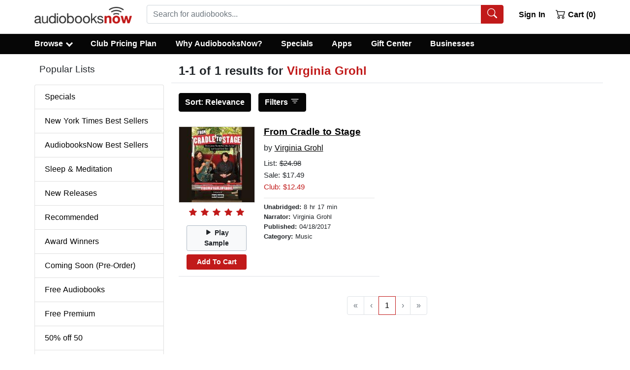

--- FILE ---
content_type: application/javascript
request_url: https://static.audiobooksnow.com/_nuxt/606b0ae_3.4.11.js
body_size: 612
content:
(window.webpackJsonp=window.webpackJsonp||[]).push([[35],{818:function(e,t,r){"use strict";r.r(t);r(325);var o={name:"Pagination",components:{BPaginationNav:r(825).a},props:{value:{type:Number,default:null},numPages:{type:Number,default:null}},computed:{pageNum:{get:function(){return this.value},set:function(e){this.$emit("input",e)}}},methods:{linkGen:function(e){return{query:{page:1===e?void 0:e,g:this.$route.query.g?this.$route.query.g:void 0,gf:this.$route.query.gf?this.$route.query.gf:void 0,age:this.$route.query.age?this.$route.query.age:void 0,abr:this.$route.query.abr?this.$route.query.abr:void 0,duration:this.$route.query.duration?this.$route.query.duration:void 0,release:this.$route.query.release?this.$route.query.release:void 0,lang:this.$route.query.lang?this.$route.query.lang:void 0,general:this.$route.query.general?this.$route.query.general:void 0,sort:this.$route.query.sort?this.$route.query.sort:void 0}}}}},n=r(96),component=Object(n.a)(o,(function(){var e=this,t=e._self._c;return t("div",{staticClass:"overflow-auto"},[t("b-pagination-nav",{attrs:{"link-gen":e.linkGen,"number-of-pages":e.numPages,align:"center","use-router":"","hide-ellipsis":""},model:{value:e.pageNum,callback:function(t){e.pageNum=t},expression:"pageNum"}})],1)}),[],!1,null,null,null);t.default=component.exports}}]);

--- FILE ---
content_type: application/javascript
request_url: https://static.audiobooksnow.com/_nuxt/9d53497_3.4.11.js
body_size: 4306
content:
(window.webpackJsonp=window.webpackJsonp||[]).push([[2,138],{306:function(t,e,r){"use strict";r.d(e,"a",(function(){return O}));var n=r(7),c=r(10),o=r(2),l=r(0),O=Object(l.d)({bgVariant:Object(l.c)(o.s),borderVariant:Object(l.c)(o.s),tag:Object(l.c)(o.s,"div"),textVariant:Object(l.c)(o.s)},c.j);Object(n.c)({props:O})},307:function(t,e,r){"use strict";r.d(e,"b",(function(){return w})),r.d(e,"a",(function(){return P}));var n=r(7),c=r(55),o=r(10),l=r(2),O=r(11),f=r(19),d=r(3),j=r(34),h=r(0),v=r(15);function m(t,e,r){return e in t?Object.defineProperty(t,e,{value:r,enumerable:!0,configurable:!0,writable:!0}):t[e]=r,t}var y='<svg width="%{w}" height="%{h}" xmlns="http://www.w3.org/2000/svg" viewBox="0 0 %{w} %{h}" preserveAspectRatio="none"><rect width="100%" height="100%" style="fill:%{f};"></rect></svg>',w=Object(h.d)({alt:Object(h.c)(l.s),blank:Object(h.c)(l.g,!1),blankColor:Object(h.c)(l.s,"transparent"),block:Object(h.c)(l.g,!1),center:Object(h.c)(l.g,!1),fluid:Object(h.c)(l.g,!1),fluidGrow:Object(h.c)(l.g,!1),height:Object(h.c)(l.n),left:Object(h.c)(l.g,!1),right:Object(h.c)(l.g,!1),rounded:Object(h.c)(l.i,!1),sizes:Object(h.c)(l.f),src:Object(h.c)(l.s),srcset:Object(h.c)(l.f),thumbnail:Object(h.c)(l.g,!1),width:Object(h.c)(l.n)},o.T),P=Object(n.c)({name:o.T,functional:!0,props:w,render:function(t,e){var r,n=e.props,data=e.data,o=n.alt,l=n.src,h=n.block,w=n.fluidGrow,P=n.rounded,S=Object(j.b)(n.width)||null,k=Object(j.b)(n.height)||null,T=null,D=Object(O.b)(n.srcset).filter(f.a).join(","),x=Object(O.b)(n.sizes).filter(f.a).join(",");return n.blank&&(!k&&S?k=S:!S&&k&&(S=k),S||k||(S=1,k=1),l=function(t,e,r){var n=encodeURIComponent(y.replace("%{w}",Object(v.g)(t)).replace("%{h}",Object(v.g)(e)).replace("%{f}",r));return"data:image/svg+xml;charset=UTF-8,".concat(n)}(S,k,n.blankColor||"transparent"),D=null,x=null),n.left?T="float-left":n.right?T="float-right":n.center&&(T="mx-auto",h=!0),t("img",Object(c.a)(data,{attrs:{src:l,alt:o,width:S?Object(v.g)(S):null,height:k?Object(v.g)(k):null,srcset:D||null,sizes:x||null},class:(r={"img-thumbnail":n.thumbnail,"img-fluid":n.fluid||w,"w-100":w,rounded:""===P||!0===P},m(r,"rounded-".concat(P),Object(d.m)(P)&&""!==P),m(r,T,T),m(r,"d-block",h),r)}))}})},309:function(t,e,r){"use strict";r.d(e,"b",(function(){return w})),r.d(e,"a",(function(){return P}));var n=r(7),c=r(55),o=r(10),l=r(2),O=r(5),f=r(0),d=r(306),j=r(310),h=r(311);function v(object,t){var e=Object.keys(object);if(Object.getOwnPropertySymbols){var r=Object.getOwnPropertySymbols(object);t&&(r=r.filter((function(t){return Object.getOwnPropertyDescriptor(object,t).enumerable}))),e.push.apply(e,r)}return e}function m(t){for(var i=1;i<arguments.length;i++){var source=null!=arguments[i]?arguments[i]:{};i%2?v(Object(source),!0).forEach((function(e){y(t,e,source[e])})):Object.getOwnPropertyDescriptors?Object.defineProperties(t,Object.getOwnPropertyDescriptors(source)):v(Object(source)).forEach((function(e){Object.defineProperty(t,e,Object.getOwnPropertyDescriptor(source,e))}))}return t}function y(t,e,r){return e in t?Object.defineProperty(t,e,{value:r,enumerable:!0,configurable:!0,writable:!0}):t[e]=r,t}var w=Object(f.d)(Object(O.m)(m(m(m(m({},j.b),h.b),Object(f.a)(d.a,f.f.bind(null,"body"))),{},{bodyClass:Object(f.c)(l.e),overlay:Object(f.c)(l.g,!1)})),o.k),P=Object(n.c)({name:o.k,functional:!0,props:w,render:function(t,e){var r,n=e.props,data=e.data,o=e.children,l=n.bodyBgVariant,O=n.bodyBorderVariant,d=n.bodyTextVariant,v=t();n.title&&(v=t(j.a,{props:Object(f.e)(j.b,n)}));var m=t();return n.subTitle&&(m=t(h.a,{props:Object(f.e)(h.b,n),class:["mb-2"]})),t(n.bodyTag,Object(c.a)(data,{staticClass:"card-body",class:[(r={"card-img-overlay":n.overlay},y(r,"bg-".concat(l),l),y(r,"border-".concat(O),O),y(r,"text-".concat(d),d),r),n.bodyClass]}),[v,m,o])}})},310:function(t,e,r){"use strict";r.d(e,"b",(function(){return d})),r.d(e,"a",(function(){return j}));var n=r(7),c=r(55),o=r(10),l=r(2),O=r(0),f=r(15),d=Object(O.d)({title:Object(O.c)(l.s),titleTag:Object(O.c)(l.s,"h4")},o.r),j=Object(n.c)({name:o.r,functional:!0,props:d,render:function(t,e){var r=e.props,data=e.data,n=e.children;return t(r.titleTag,Object(c.a)(data,{staticClass:"card-title"}),n||Object(f.g)(r.title))}})},311:function(t,e,r){"use strict";r.d(e,"b",(function(){return d})),r.d(e,"a",(function(){return j}));var n=r(7),c=r(55),o=r(10),l=r(2),O=r(0),f=r(15),d=Object(O.d)({subTitle:Object(O.c)(l.s),subTitleTag:Object(O.c)(l.s,"h6"),subTitleTextVariant:Object(O.c)(l.s,"muted")},o.p),j=Object(n.c)({name:o.p,functional:!0,props:d,render:function(t,e){var r=e.props,data=e.data,n=e.children;return t(r.subTitleTag,Object(c.a)(data,{staticClass:"card-subtitle",class:[r.subTitleTextVariant?"text-".concat(r.subTitleTextVariant):null]}),n||Object(f.g)(r.subTitle))}})},312:function(t,e,r){"use strict";r.d(e,"b",(function(){return y})),r.d(e,"a",(function(){return w}));var n=r(7),c=r(55),o=r(10),l=r(2),O=r(97),f=r(5),d=r(0),j=r(306);function h(object,t){var e=Object.keys(object);if(Object.getOwnPropertySymbols){var r=Object.getOwnPropertySymbols(object);t&&(r=r.filter((function(t){return Object.getOwnPropertyDescriptor(object,t).enumerable}))),e.push.apply(e,r)}return e}function v(t){for(var i=1;i<arguments.length;i++){var source=null!=arguments[i]?arguments[i]:{};i%2?h(Object(source),!0).forEach((function(e){m(t,e,source[e])})):Object.getOwnPropertyDescriptors?Object.defineProperties(t,Object.getOwnPropertyDescriptors(source)):h(Object(source)).forEach((function(e){Object.defineProperty(t,e,Object.getOwnPropertyDescriptor(source,e))}))}return t}function m(t,e,r){return e in t?Object.defineProperty(t,e,{value:r,enumerable:!0,configurable:!0,writable:!0}):t[e]=r,t}var y=Object(d.d)(Object(f.m)(v(v({},Object(d.a)(j.a,d.f.bind(null,"header"))),{},{header:Object(d.c)(l.s),headerClass:Object(d.c)(l.e),headerHtml:Object(d.c)(l.s)})),o.n),w=Object(n.c)({name:o.n,functional:!0,props:y,render:function(t,e){var r,n=e.props,data=e.data,o=e.children,l=n.headerBgVariant,f=n.headerBorderVariant,d=n.headerTextVariant;return t(n.headerTag,Object(c.a)(data,{staticClass:"card-header",class:[n.headerClass,(r={},m(r,"bg-".concat(l),l),m(r,"border-".concat(f),f),m(r,"text-".concat(d),d),r)],domProps:o?{}:Object(O.a)(n.headerHtml,n.header)}),o)}})},323:function(t,e,r){"use strict";r.d(e,"a",(function(){return y}));var n=r(14),c=r(4),o=r(3),l=r(153),O=r(5),f=r(7);function d(t,e){for(var i=0;i<e.length;i++){var r=e[i];r.enumerable=r.enumerable||!1,r.configurable=!0,"value"in r&&(r.writable=!0),Object.defineProperty(t,r.key,r)}}var j="__bv__visibility_observer",h=function(){function t(e,r){!function(t,e){if(!(t instanceof e))throw new TypeError("Cannot call a class as a function")}(this,t),this.el=e,this.callback=r.callback,this.margin=r.margin||0,this.once=r.once||!1,this.observer=null,this.visible=void 0,this.doneOnce=!1,this.createObserver()}var e,r,n;return e=t,(r=[{key:"createObserver",value:function(){var t=this;if(this.observer&&this.stop(),!this.doneOnce&&Object(o.e)(this.callback)){try{this.observer=new IntersectionObserver(this.handler.bind(this),{root:null,rootMargin:this.margin,threshold:0})}catch(t){return this.doneOnce=!0,this.observer=void 0,void this.callback(null)}Object(f.e)((function(){Object(c.D)((function(){t.observer&&t.observer.observe(t.el)}))}))}}},{key:"handler",value:function(t){var e=t?t[0]:{},r=Boolean(e.isIntersecting||e.intersectionRatio>0);r!==this.visible&&(this.visible=r,this.callback(r),this.once&&this.visible&&(this.doneOnce=!0,this.stop()))}},{key:"stop",value:function(){this.observer&&this.observer.disconnect(),this.observer=null}}])&&d(e.prototype,r),n&&d(e,n),Object.defineProperty(e,"prototype",{writable:!1}),t}(),v=function(t){var e=t[j];e&&e.stop&&e.stop(),delete t[j]},m=function(t,e){var r=e.value,c=e.modifiers,o={margin:"0px",once:!1,callback:r};Object(O.h)(c).forEach((function(t){n.f.test(t)?o.margin="".concat(t,"px"):"once"===t.toLowerCase()&&(o.once=!0)})),v(t),t[j]=new h(t,o),t[j]._prevModifiers=Object(O.b)(c)},y={bind:m,componentUpdated:function(t,e,r){var n=e.value,c=e.oldValue,o=e.modifiers;o=Object(O.b)(o),!t||n===c&&t[j]&&Object(l.a)(o,t[j]._prevModifiers)||m(t,{value:n,modifiers:o})},unbind:function(t){v(t)}}},326:function(t,e,r){"use strict";r.d(e,"a",(function(){return z}));var n=r(7),c=r(55),o=r(10),l=r(2),O=r(17),html=r(97),f=r(68),object=r(5),d=r(0),j=r(306),h=r(309),v=r(312);function m(object,t){var e=Object.keys(object);if(Object.getOwnPropertySymbols){var r=Object.getOwnPropertySymbols(object);t&&(r=r.filter((function(t){return Object.getOwnPropertyDescriptor(object,t).enumerable}))),e.push.apply(e,r)}return e}function y(t){for(var i=1;i<arguments.length;i++){var source=null!=arguments[i]?arguments[i]:{};i%2?m(Object(source),!0).forEach((function(e){w(t,e,source[e])})):Object.getOwnPropertyDescriptors?Object.defineProperties(t,Object.getOwnPropertyDescriptors(source)):m(Object(source)).forEach((function(e){Object.defineProperty(t,e,Object.getOwnPropertyDescriptor(source,e))}))}return t}function w(t,e,r){return e in t?Object.defineProperty(t,e,{value:r,enumerable:!0,configurable:!0,writable:!0}):t[e]=r,t}var P=Object(d.d)(Object(object.m)(y(y({},Object(d.a)(j.a,d.f.bind(null,"footer"))),{},{footer:Object(d.c)(l.s),footerClass:Object(d.c)(l.e),footerHtml:Object(d.c)(l.s)})),o.l),S=Object(n.c)({name:o.l,functional:!0,props:P,render:function(t,e){var r,n=e.props,data=e.data,o=e.children,l=n.footerBgVariant,O=n.footerBorderVariant,f=n.footerTextVariant;return t(n.footerTag,Object(c.a)(data,{staticClass:"card-footer",class:[n.footerClass,(r={},w(r,"bg-".concat(l),l),w(r,"border-".concat(O),O),w(r,"text-".concat(f),f),r)],domProps:o?{}:Object(html.a)(n.footerHtml,n.footer)}),o)}}),img=r(307);function k(object,t){var e=Object.keys(object);if(Object.getOwnPropertySymbols){var r=Object.getOwnPropertySymbols(object);t&&(r=r.filter((function(t){return Object.getOwnPropertyDescriptor(object,t).enumerable}))),e.push.apply(e,r)}return e}function T(t){for(var i=1;i<arguments.length;i++){var source=null!=arguments[i]?arguments[i]:{};i%2?k(Object(source),!0).forEach((function(e){D(t,e,source[e])})):Object.getOwnPropertyDescriptors?Object.defineProperties(t,Object.getOwnPropertyDescriptors(source)):k(Object(source)).forEach((function(e){Object.defineProperty(t,e,Object.getOwnPropertyDescriptor(source,e))}))}return t}function D(t,e,r){return e in t?Object.defineProperty(t,e,{value:r,enumerable:!0,configurable:!0,writable:!0}):t[e]=r,t}var x=Object(d.d)(Object(object.m)(T(T({},Object(object.k)(img.b,["src","alt","width","height","left","right"])),{},{bottom:Object(d.c)(l.g,!1),end:Object(d.c)(l.g,!1),start:Object(d.c)(l.g,!1),top:Object(d.c)(l.g,!1)})),o.o),C=Object(n.c)({name:o.o,functional:!0,props:x,render:function(t,e){var r=e.props,data=e.data,n=r.src,o=r.alt,l=r.width,O=r.height,f="card-img";return r.top?f+="-top":r.right||r.end?f+="-right":r.bottom?f+="-bottom":(r.left||r.start)&&(f+="-left"),t("img",Object(c.a)(data,{class:f,attrs:{src:n,alt:o,width:l,height:O}}))}});function V(object,t){var e=Object.keys(object);if(Object.getOwnPropertySymbols){var r=Object.getOwnPropertySymbols(object);t&&(r=r.filter((function(t){return Object.getOwnPropertyDescriptor(object,t).enumerable}))),e.push.apply(e,r)}return e}function B(t){for(var i=1;i<arguments.length;i++){var source=null!=arguments[i]?arguments[i]:{};i%2?V(Object(source),!0).forEach((function(e){E(t,e,source[e])})):Object.getOwnPropertyDescriptors?Object.defineProperties(t,Object.getOwnPropertyDescriptors(source)):V(Object(source)).forEach((function(e){Object.defineProperty(t,e,Object.getOwnPropertyDescriptor(source,e))}))}return t}function E(t,e,r){return e in t?Object.defineProperty(t,e,{value:r,enumerable:!0,configurable:!0,writable:!0}):t[e]=r,t}var H=Object(d.a)(x,d.f.bind(null,"img"));H.imgSrc.required=!1;var A=Object(d.d)(Object(object.m)(B(B(B(B(B(B({},h.b),v.b),P),H),j.a),{},{align:Object(d.c)(l.s),noBody:Object(d.c)(l.g,!1)})),o.j),z=Object(n.c)({name:o.j,functional:!0,props:A,render:function(t,e){var r,n=e.props,data=e.data,o=e.slots,l=e.scopedSlots,j=n.imgSrc,m=n.imgLeft,y=n.imgRight,w=n.imgStart,k=n.imgEnd,T=n.imgBottom,header=n.header,D=n.headerHtml,footer=n.footer,x=n.footerHtml,V=n.align,B=n.textVariant,A=n.bgVariant,z=n.borderVariant,_=l||{},U=o(),R={},W=t(),$=t();if(j){var I=t(C,{props:Object(d.e)(H,n,d.h.bind(null,"img"))});T?$=I:W=I}var M=t(),G=Object(f.a)(O.o,_,U);(G||header||D)&&(M=t(v.a,{props:Object(d.e)(v.b,n),domProps:G?{}:Object(html.a)(D,header)},Object(f.b)(O.o,R,_,U)));var J=Object(f.b)(O.f,R,_,U);n.noBody||(J=t(h.a,{props:Object(d.e)(h.b,n)},J),n.overlay&&j&&(J=t("div",{staticClass:"position-relative"},[W,J,$]),W=t(),$=t()));var L=t();return(Object(f.a)(O.n,_,U)||footer||x)&&(L=t(S,{props:Object(d.e)(P,n),domProps:G?{}:Object(html.a)(x,footer)},Object(f.b)(O.n,R,_,U))),t(n.tag,Object(c.a)(data,{staticClass:"card",class:(r={"flex-row":m||w,"flex-row-reverse":(y||k)&&!(m||w)},E(r,"text-".concat(V),V),E(r,"bg-".concat(A),A),E(r,"border-".concat(z),z),E(r,"text-".concat(B),B),r)}),[W,M,J,L,$])}})},363:function(t,e,r){"use strict";r.d(e,"a",(function(){return B}));var n,c=r(7),o=r(10),l=r(8),O=r(9),f=r(2),d=r(11),j=r(4),h=r(19),v=r(34),m=r(5),y=r(0),w=r(323),P=r(307);function S(object,t){var e=Object.keys(object);if(Object.getOwnPropertySymbols){var r=Object.getOwnPropertySymbols(object);t&&(r=r.filter((function(t){return Object.getOwnPropertyDescriptor(object,t).enumerable}))),e.push.apply(e,r)}return e}function k(t){for(var i=1;i<arguments.length;i++){var source=null!=arguments[i]?arguments[i]:{};i%2?S(Object(source),!0).forEach((function(e){T(t,e,source[e])})):Object.getOwnPropertyDescriptors?Object.defineProperties(t,Object.getOwnPropertyDescriptors(source)):S(Object(source)).forEach((function(e){Object.defineProperty(t,e,Object.getOwnPropertyDescriptor(source,e))}))}return t}function T(t,e,r){return e in t?Object.defineProperty(t,e,{value:r,enumerable:!0,configurable:!0,writable:!0}):t[e]=r,t}var D="show",x=O.K+D,C=Object(m.j)(P.b,["blank"]),V=Object(y.d)(k(k({},C),{},T({blankHeight:Object(y.c)(f.n),blankSrc:Object(y.c)(f.s,null),blankWidth:Object(y.c)(f.n),offset:Object(y.c)(f.n,360)},D,Object(y.c)(f.g,!1))),o.U),B=Object(c.c)({name:o.U,directives:{"b-visible":w.a},props:V,data:function(){return{isShown:this[D]}},computed:{computedSrc:function(){var t=this.blankSrc;return!t||this.isShown?this.src:t},computedBlank:function(){return!(this.isShown||this.blankSrc)},computedWidth:function(){var t=this.width;return this.isShown?t:this.blankWidth||t},computedHeight:function(){var t=this.height;return this.isShown?t:this.blankHeight||t},computedSrcset:function(){var t=Object(d.b)(this.srcset).filter(h.a).join(",");return!t||this.blankSrc&&!this.isShown?null:t},computedSizes:function(){var t=Object(d.b)(this.sizes).filter(h.a).join(",");return!t||this.blankSrc&&!this.isShown?null:t}},watch:(n={},T(n,D,(function(t,e){if(t!==e){var r=!l.b||t;this.isShown=r,t!==r&&this.$nextTick(this.updateShowProp)}})),T(n,"isShown",(function(t,e){t!==e&&this.updateShowProp()})),n),mounted:function(){var t=this;this.$nextTick((function(){t.isShown=!l.b||t[D]}))},methods:{updateShowProp:function(){this.$emit(x,this.isShown)},doShow:function(t){var e=this;!t&&null!==t||this.isShown||Object(j.D)((function(){e.isShown=!0}))}},render:function(t){var e,r=[];this.isShown||r.push({name:"b-visible",value:this.doShow,modifiers:(e={},T(e,"".concat(Object(v.b)(this.offset,0)),!0),T(e,"once",!0),e)});return t(P.a,{directives:r,props:k(k({},Object(y.e)(C,this.$props)),{},{src:this.computedSrc,blank:this.computedBlank,width:this.computedWidth,height:this.computedHeight,srcset:this.computedSrcset,sizes:this.computedSizes})})}})},548:function(t,e,r){"use strict";r.d(e,"a",(function(){return d}));var n=r(7),c=r(55),o=r(10),l=r(2),O=r(0),f=Object(O.d)({tag:Object(O.c)(l.s,"div")},o.fb),d=Object(n.c)({name:o.fb,functional:!0,props:f,render:function(t,e){var r=e.props,data=e.data,n=e.children;return t(r.tag,Object(c.a)(data,{staticClass:"media-body"}),n)}})},549:function(t,e,r){"use strict";r.d(e,"a",(function(){return d}));var n=r(7),c=r(55),o=r(10),l=r(2),O=r(0);var f=Object(O.d)({right:Object(O.c)(l.g,!1),tag:Object(O.c)(l.s,"div"),verticalAlign:Object(O.c)(l.s,"top")},o.eb),d=Object(n.c)({name:o.eb,functional:!0,props:f,render:function(t,e){var r,n,o,l=e.props,data=e.data,O=e.children,f=l.verticalAlign,d="top"===f?"start":"bottom"===f?"end":f;return t(l.tag,Object(c.a)(data,{staticClass:"media-aside",class:(r={"media-aside-right":l.right},n="align-self-".concat(d),o=d,n in r?Object.defineProperty(r,n,{value:o,enumerable:!0,configurable:!0,writable:!0}):r[n]=o,r)}),O)}})},715:function(t,e,r){"use strict";r.d(e,"a",(function(){return m}));var n=r(7),c=r(55),o=r(10),l=r(2),O=r(17),f=r(68),d=r(0),j=r(549),h=r(548),v=Object(d.d)({noBody:Object(d.c)(l.g,!1),rightAlign:Object(d.c)(l.g,!1),tag:Object(d.c)(l.s,"div"),verticalAlign:Object(d.c)(l.s,"top")},o.db),m=Object(n.c)({name:o.db,functional:!0,props:v,render:function(t,e){var r=e.props,data=e.data,n=e.slots,o=e.scopedSlots,l=e.children,d=r.noBody,v=r.rightAlign,m=r.verticalAlign,y=d?l:[];if(!d){var w={},P=n(),S=o||{};y.push(t(h.a,Object(f.b)(O.f,w,S,P)));var k=Object(f.b)(O.b,w,S,P);k&&y[v?"push":"unshift"](t(j.a,{props:{right:v,verticalAlign:m}},k))}return t(r.tag,Object(c.a)(data,{staticClass:"media"}),y)}})}}]);